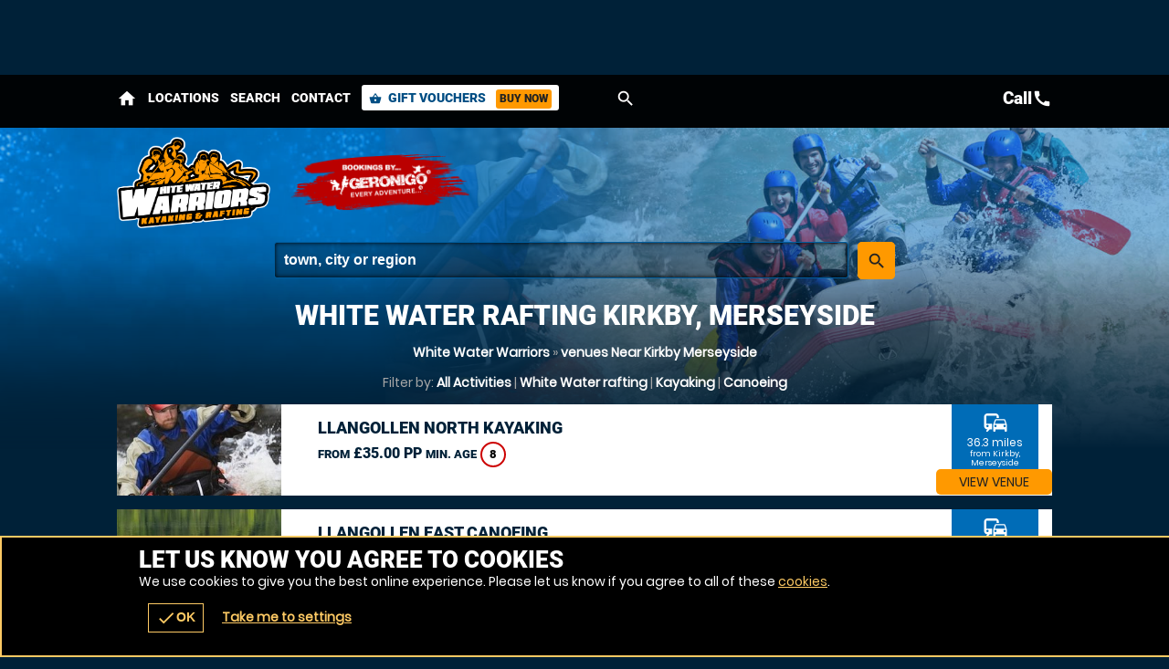

--- FILE ---
content_type: text/html; charset=UTF-8
request_url: https://whitewaterwarriors.co.uk/en/venues/white-water-sports/kirkby-merseyside/oTown-20248
body_size: 17889
content:
<!DOCTYPE html><html lang="en"><head> <title>White Water rafting, Kayaking venues Around Kirkby, Merseyside | White Water Warriors</title><link rel="preconnect" href="https://ajax.googleapis.com" crossorigin/><link rel="preload" href="/images/fonts/roboto/roboto-v20-latin-900.woff2" as="font" crossorigin="anonymous"><link rel="preload" href="/images/fonts/poppins/poppins-v9-latin-regular.woff2" as="font" crossorigin="anonymous"><link rel="preconnect" href="https://fonts.gstatic.com" crossorigin="anonymous"><meta http-equiv="content-Type" content="text/html; charset=utf-8"/><meta name="distribution" content="global"/><meta name="resource-type" content="document"/><meta name="robots" content="all"/><meta name="viewport" content="width=device-width,   initial-scale=1.0"/><link rel="apple-touch-icon" href="/images/logos/57x57/whitewaterwarriors/logo.jpg"/><link rel="apple-touch-icon" sizes="72x72" href="/images/logos/72x72/whitewaterwarriors/logo.jpg"/><link rel="apple-touch-icon" sizes="114x114" href="/images/logos/114x114/whitewaterwarriors/logo.jpg"/><meta name="google-site-verification" content="gi0xvg-z6Zd11ebeAm6JgxXlsKUShF33ZD5XwuGHa0c"/><meta name="description" content="Find a White Water rafting, Kayaking venue in Kirkby, Merseyside, prices from &pound;20.50. We have 5 White Water rafting, Kayaking venues in and around Kirkby, Merseyside."/><meta name="keywords" content="White Water Warriors, White Water rafting, Kayaking, Action Sports, White Water rafting, Kayaking Network"/><meta http-equiv="X-UA-Compatible" content="IE=edge"/><link rel="canonical" href="https://whitewaterwarriors.co.uk/en/venues/white-water-sports/kirkby-merseyside/oTown-20248_oAct-22-23-236"/><style type="text/css">#venueTitle .button a .icn,#head .button a .icn{max-width:35px}</style><style type="text/css" data-origin="/:images:/:img:/api_sb:whitewaterwarriors:1:critical/api_sb:whitewaterwarriors:1:stylesheet2//api_sb:whitewaterwarriors:1:page-venues/">.lazyBG{background-image:none!important}*{margin:0;padding:0;-webkit-font-smoothing:subpixel-antialiased!important}html{width:100%;height:100%;margin:0 0 1px 0}body{height:100%;font-family:Arial,Helvetica,sans-serif;font-size:10px}a,a:active,a:focus{outline:0}a{text-decoration:none}a:hover{text-decoration:underline}a img{border:0}h1 a{text-indent:-5000px;overflow:hidden;display:block}h2,h3,h4{margin:0 0 15px 0!important;font-size:14px;font-weight:bold}p{line-height:18px;margin:0 0 15px 0;font-size:14px}.desc{line-height:18px;margin:0 0 15px 0;font-size:14px}.desc p{white-space:normal}ul,ol{margin:0 0 15px 0;padding:0 0 0 15px}.reset{margin:0;padding:0;list-style-type:none}li{line-height:18px;font-size:14px}dfn{cursor:pointer}input,textarea,select,button{font-family:Arial,Helvetica,sans-serif;font-size:14px;font-weight:bold}button{width:auto;overflow:visible;cursor:pointer}input:focus::-webkit-input-placeholder{color:transparent!important}input:focus::-moz-placeholder{color:transparent!important}input:focus:-moz-placeholder{color:transparent!important}label.checkbox input{width:15px}label.checkbox span{height:15px;line-height:15px;margin:0;float:left}.flash{z-index:0}.clear{overflow:hidden;clear:both}hr{display:none}br{line-height:0}a,p,div,dl,dt,dd,ul,ol,li,button,img,span,address,cite,small{background-color:transparent}#content a{font-weight:bold}.img{display:block}.button{border-width:0 1px 1px 0;border-style:solid}.button a,.button button{height:28px;line-height:28px;padding:0;border-width:1px;border-style:solid;font-size:14px;font-weight:bold;text-align:center;display:block}.button a:hover{text-decoration:none}.button a em,.button button em{display:none}@font-face{font-family:"Material Icons";font-style:normal;font-weight:400;font-display:swap;src:url(https://fonts.gstatic.com/s/materialicons/v38/flUhRq6tzZclQEJ-Vdg-IuiaDsNY.eot) format("eot"),url(https://fonts.gstatic.com/s/materialicons/v38/flUhRq6tzZclQEJ-Vdg-IuiaDsNc.woff2) format("woff2"),url(https://fonts.gstatic.com/s/materialicons/v38/flUhRq6tzZclQEJ-Vdg-IuiaDsNa.woff) format("woff"),url(https://fonts.gstatic.com/s/materialicons/v38/flUhRq6tzZclQEJ-Vdg-IuiaDsNZ.ttf) format("ttf");font-feature-settings:liga}@font-face{font-family:Roboto;font-display:swap;src:local("Roboto"),local("Roboto-Black"),url(/images/fonts/roboto/roboto-v20-latin-900.woff2) format("woff2"),url(/images/fonts/roboto/roboto-v20-latin-900.woff) format("woff"),url(/images/fonts/roboto/Roboto-Black.ttf) format("truetype")}@font-face{font-family:Poppins;font-display:swap;src:local("Poppins Regular"),local("Poppins-Regular"),url(/images/fonts/poppins/poppins-v9-latin-regular.woff2) format("woff2"),url(/images/fonts/poppins/poppins-v9-latin-regular.woff) format("woff"),url(/images/fonts/poppins/Poppins-Regular.ttf) format("truetype")}@font-face{font-family:Anton;font-style:normal;font-display:swap;src:url(/images/fonts/anton/anton-v11-latin-regular.eot);src:local("Anton Regular"),local("Anton-Regular"),url(/images/fonts/anton/anton-v11-latin-regular.eot?#iefix) format("embedded-opentype"),url(/images/fonts/anton/anton-v11-latin-regular.woff2) format("woff2"),url(/images/fonts/anton/anton-v11-latin-regular.woff) format("woff"),url(/images/fonts/anton/anton-v11-latin-regular.ttf) format("truetype"),url(/images/fonts/anton/anton-v11-latin-regular.svg#Anton) format("svg")}.pre-loader .logo a{width:100%;height:15%;display:block;background-size:auto 100%!important;-ms-interpolation-mode:bicubic;image-rendering:optimizeQuality;background-position:50%;background-repeat:no-repeat;position:fixed;top:30%;left:0;margin:-7.5% 0 0 0}.overlay,.overlay .loader{position:fixed!important}.overlay{top:0}.overlay{left:0}.overlay{right:0}.overlay{bottom:0}.overlay .loader,.overlay{z-index:300}#header .logo a{width:100%}#header .logo{width:65%}#search form label a .h{max-width:700px}#header .menu .c .w{width:45px}#header .menu .c.button .w{width:auto}body{height:100%!important}#header .logo,#header .logo a{height:100px}#header .menu .c .w{height:35px;line-height:35px}#header .menu .c:last-of-type .w,#header .logo{margin:0}#header .menu .c .w{margin:0 10px 0 0}#content{margin:20px auto}.page-index #content{margin:0 auto}#wrap{padding-bottom:110px}#header .menu{padding:32px 0}#header{padding:10px 0}#header .menu .c .w{text-indent:-5000px;overflow:hidden}#header .menu .c.button .w{text-indent:0}#header{z-index:100}#header .menu .call1,#header .logo a{display:block}#header .menu .call2{display:none}#header .menu{float:right}#header .logo{float:left}#wrap,#header{background-size:100% auto!important;-ms-interpolation-mode:bicubic;image-rendering:optimizeQuality}#header .menu .c .w{background-size:auto 100%!important;-ms-interpolation-mode:bicubic;image-rendering:optimizeQuality}#header .menu .c:first-of-type .w{background-size:auto 85%!important;-ms-interpolation-mode:bicubic;image-rendering:optimizeQuality}.r2b.r>.c,.r2.r>.c{width:50%}.r2a.r>.c{width:67%}.r3.r>.c:nth-child(2){width:34%}.r2a.r>.c:last-of-type,.r3.r>.c{width:33%}.r4.r>.c{width:25%}.r5.r>.c{width:20%}.r6.r>.c{width:16.66%}.botMenu,#content,.s{max-width:1024px}h1,h2,h3{margin:0 0 15px 0}.r2b.r>.c:last-of-type>.w{margin:0 0 0 10px}.botMenu,.s,.subhead{margin:0 auto}.r>.c{float:left}.r>.c>.w{display:block}.options li:after,#header .s:after,.r:after{content:".";display:block;height:0;clear:both;visibility:hidden}#search.r .button .icn{line-height:20px;font-size:20px}#search.r{max-width:1184px}#search.r form label input,#search.r form,#search.r form p:first-of-type,#search.r>.c:first-of-type{width:100%}#search.r .button{width:120px}#search.r .c:first-of-type .button,#search.r .button button{width:37px}#search form label a .but .icn{width:12px}#search.r .button a .icn{width:auto}#search.r .button button,#search.r .button a{height:37px;line-height:37px}#header #search h1,#search.r .c:last-of-type .w,#search.r .buttons,#search.r .button{margin:0}#search.r .button a .icn,#search.r form label{margin:0 5px 0 0}#search.r>.c:first-of-type>.w{margin:0 10px 0 0}#search.r{margin:0 auto}#search.r{padding:10px 0}#search.r .button button,#search.r .button a{padding:0 10px}#search form label a .but{padding:4px}#search.r form label{padding:7px}#search.r form label a .but{float:right}#search.r>.c{float:none}#search{clear:both}#search.r form,#search.r{display:table}#search.r form p,#search.r>.c{display:table-cell;vertical-align:top}#header #search{display:none}#search.r form label a,#search.r form label,.page-venuesmap #header #search,.page-venues.scrollr #header #search{display:block}#search form label a .but,#search form label a .h,#search.r form label a .but i,#search.r form label a .but .icn,#search.r .button .icn,#search.r .button a span{display:inline-block!important;vertical-align:middle}@media only screen and (max-width:1024px){#search form label a .h{max-width:550px}.s{padding:0 20px}#footer .s{padding:0!important}}@media only screen and (max-width:880px){#search form label a .h{max-width:400px}}@media only screen and (max-width:780px){#header .menu .c .w{width:32px}#header .menu .c .w{height:32px;line-height:32px}#content{margin:10px 0}}@media only screen and (max-width:700px){.r>.c{width:auto!important}#search.r>.c:first-of-type{width:100%!important}#search.r>.c:first-of-type>.w,#header .menu.r>.c>.w{margin:0 10px 0 0!important}.r.alt>.c:nth-child(even)>.w,.r.alt>.c:first-of-type>.w,.r.alt>.c>.w,.r>.c>.w{margin:0 0 10px 0!important}#search.r>.c>.w{margin:0!important}.s{padding:0 10px}#venActs.s{padding:0}#search.r{padding:10px 0 0 0}#content{padding-bottom:24px!important}#header .menu.r>.c{float:left!important}.r>.c{float:none!important}#header .logo a{background-size:auto 100%!important;-ms-interpolation-mode:bicubic;image-rendering:optimizeQuality}}@media only screen and (max-width:580px){#search form label a .h{max-width:260px}#header .logo,#header .logo a{height:80px}#wrap{padding-bottom:100px}#header .menu{padding:22px 0}#header .menu .call2{display:block}#header .menu .call1,#search.r form label a .but i{display:none!important}}@media only screen and (max-width:425px){#header .menu .c .w{width:24px}#search form label a .h{max-width:190px}#search.r .button{width:72px}#header .logo,#header .logo a{height:70px}#header .menu .c .w{height:24px;line-height:24px}#header .menu .c.button .w{padding:0 10px}#header .menu{padding:18px 0}}@media only screen and (max-width:395px){#search form label a .h{max-width:170px}#header .logo,#header .logo a{height:65px}#wrap{padding-bottom:54px}}.overlay.pre-loader .loader.wheel{background:#002138!important}.overlay.pre-loader .loader.wheel{background:-moz-linear-gradient(left,#FFF 10%,#002138 42%);background:-webkit-linear-gradient(left,#FFF 10%,#002138 42%);background:-o-linear-gradient(left,#FFF 10%,#002138 42%);background:-ms-linear-gradient(left,#FFF 10%,#002138 42%);background:linear-gradient(to right,#FFF 10%,#002138 42%)}.overlay.pre-loader .loader.wheel:before{background:#FFF!important}.overlay.pre-loader .loader.wheel:after{background:#002138!important}.button.alt1 button,.button.alt1 a{color:#FFF!important}body{color:#FFF}.menu li a .icn{color:#FFF}.button button,.button a{color:#222!important}.button.alt button,.button.alt a{color:#F90!important}.button.alt3 a,.button.alt3 button{color:white!important}.button.alt2 button,.button.alt2 a{color:#002138!important}.button{border-color:#002138}.button.alt1 button,.button.alt1 a{border-color:#38adff}.button button,.button a{border-color:#F90}.button.alt a,.button.alt a:hover,.button.alt button,.button.alt button:hover,body{background-color:#002138}#footer .s{background-color:#F90}.button button:hover,.button a:hover{background-color:#ffad33}.button button,.button a{background-color:#F90}.button.alt2 a,.button.alt2 button{background-color:#FFF}.button.alt3 a:hover,.button.alt3 button:hover{background-color:#008aea}.button.alt3 a,.button.alt3 button{background-color:#006cb7}.button.alt1 a,.button.alt1 button{background-color:transparent!important}.button.green a,.button.green button{background-color:#128126!important}.pre-loader{background:#002138!important}.overlay{background:-moz-linear-gradient(45deg,rgba(0,78,132,.6) 0,rgba(0,78,132,.6) 100%);background:-webkit-gradient(linear,left bottom,right top,color-stop(0,rgba(0,78,132,.6)),color-stop(100%,rgba(0,78,132,.6)));background:-webkit-linear-gradient(45deg,rgba(0,78,132,.6) 0,rgba(0,78,132,.6) 100%);background:-o-linear-gradient(45deg,rgba(0,78,132,.6) 0,rgba(0,78,132,.6) 100%);background:-ms-linear-gradient(45deg,rgba(0,78,132,.6) 0,rgba(0,78,132,.6) 100%);background:linear-gradient(45deg,rgba(0,78,132,.6) 0,rgba(0,78,132,.6) 100%);filter:progid:DXImageTransform.Microsoft.gradient(startColorstr="#99004e84",endColorstr="#99004e84");-ms-filter:"progid:DXImageTransform.Microsoft.gradient(startColorstr='#99004e84',endColorstr='#99004e84')"}#header .logo a{background-position:0 50%}#wrap,.scrollr.page-index #header,#header{background-position:100% 0!important}#header .menu .c .w{background-position:50%}#header .menu .c .w,#wrap,.scrollr.page-index #header,#header,#header .logo a{background-repeat:no-repeat!important}.h1 small{line-height:32px!important;font-size:32px!important}.h1{line-height:33px!important;font-size:30px!important}#search.r form label a .h{line-height:22px}.h2{line-height:29px!important;font-size:26px!important}.t2{line-height:23px!important;font-size:20px!important}.h3,.t3{line-height:21px!important;font-size:18px!important}.h4,.t4{line-height:19px!important;font-size:16px!important}#search h1 a{font-size:14px;text-indent:0}.t,.h{font-weight:bold}select,input,textarea{font-size:16px;font-family:"Helvetica Neue",Helvetica,sans-serif;-webkit-font-smoothing:antialiased}.h{font-family:Roboto,Arial}body{font-family:Poppins,Arial}.hT.h a>span,.hT.h>span{font-weight:normal;font-family:Arial;letter-spacing:5pt;display:block!important}.h1.hT{line-height:62px!important;font-size:62px!important}.h1.hT>span{line-height:28px!important;font-size:28px!important}.h2.hT{line-height:45px!important;font-size:42px!important}.h2.hT>span{line-height:21px!important;font-size:18px!important}.h3.hT{line-height:25px!important;font-size:22px!important}.h3.hT>span{line-height:18px!important;font-size:14px!important}#search .button button b{display:none}.h1 small{margin:0 0 0 10px;display:inline-block;vertical-align:top}.button.b3 a,.button.b3 button,.button.b1 a,.button.b1 button{padding:0 50px}.button.b2 a,.button.b2 button{padding:0 35px}form.f1.basic input[type=submit],.button a,.button button{padding:0 25px}.icnBut2 a{padding:8px 25px}@media only screen and (max-width:880px){.h1.hT{line-height:48px!important;font-size:48px!important}.h1.hT>span{line-height:22px!important;font-size:22px!important}.h2.hT{line-height:35px!important;font-size:32px!important}.h2.hT>span{line-height:19px!important;font-size:16px!important}}@media only screen and (max-width:700px){.h1.hT{line-height:38px!important;font-size:38px!important}.h1.hT>span{line-height:16px!important;font-size:16px!important}.h2.hT>span{line-height:14px!important;font-size:14px!important}#menu .r3 a{line-height:26px!important}#voucherThankyou #step1 .h1,.h1,.h2.hT{line-height:31px!important;font-size:28px!important}.h1 small{line-height:22px!important;font-size:22px!important}.h2{line-height:25px!important;font-size:22px!important}.counter span,.counter b,.counter a{font-size:20px!important}.sb2.ban .h span{line-height:15px;font-size:12px}.button.b3 button,.button.b3 a,.button.b1 button,.button.b1 a{height:38px;line-height:38px}.titleImg{height:70px!important}.titleImg{margin-bottom:20px}#venActs .venue .button a{padding:0 10px}.button.b3 button,.button.b3 a,.button.b1 a,.button.b1 button,.button.b2 a,.button.b2 button{padding:0 25px}form.f1.basic input[type=submit],.button a,.button button{padding:0 15px}}@media only screen and (max-width:500px){.h1.hT{line-height:32px!important;font-size:32px!important}.h1{line-height:27px!important;font-size:24px!important}.h2{line-height:23px!important;font-size:20px!important}.t2{line-height:21px!important;font-size:18px!important}.h3,.t3{line-height:19px!important;font-size:16px!important}.button.b3 button,.button.b3 a,.button.b1 button,.button.b1 a{font-size:16px}.ctas .h3,.h4,.t4{line-height:17px!important;font-size:14px!important}.ctas p{line-height:13px;font-size:11px}}@media only screen and (max-width:425px){.scroll .icn{font-size:24px;width:24px;height:24px;margin:0 auto}.menu li a .icn{font-size:24px}.h1{line-height:24px!important;font-size:21px!important}.h2{line-height:21px!important;font-size:18px!important}.t2{line-height:19px!important;font-size:16px!important}.counter b,.counter a{font-size:16px!important}#venActs .activity .w .t .icn{width:16px;height:16px;line-height:16px;font-size:16px}.button.b3 button,.button.b3 a,.button.b1 button,.button.b1 a,.button.b2 a,.button.b2 button{font-size:14px}form.f1.basic input[type=submit],.button a{font-size:12px}.bc,.h4,.t4{line-height:15px!important;font-size:12px!important}.sb2.ban .h span{line-height:14px;font-size:11px}.page-bucket .titleImg{height:90px!important}.titleImg{height:60px!important}.page-event .titleImg,#activity .titleImg{height:30px!important}.page-vouchers .subhead.sdw .h1{margin:-50px 0 0 0}.page-bucket .titleImg{margin-top:-20px!important}.hT.h span{letter-spacing:2.5pt}#categories .h span{letter-spacing:2pt}}@media only screen and (max-width:395px){.h1.hT{line-height:26px!important;font-size:26px!important}#search form label a{font-size:12px}#header .menu .c.button .w{font-size:11px}}#about{max-width:600px}.overlay .loader.oops{width:300px}.cntryLinks li a,.socialLinks li a{width:40px}.overlay .loader.oops{height:100px}.socialLinks li a{height:40px}.cntryLinks li a{height:28px}.buttons{margin:0 0 20px 0}.overlay .loader.oops{margin:-150px 0 0 -150px}.cntryLinks li,.socialLinks li,.buttons>.c>.w{margin:0 10px 0 0}#wrap.scrollr{padding-top:120px}#wrap.page-venuesmap.scrollr,#wrap.page-venues.scrollr{padding-top:170px}.overlay .loader.oops{padding:200px 0 0 0}#wrap.page-event.scrollr{padding-top:203px}#wrap.page-venue.scrollr{padding-top:197px}#wrap.page-event.subpage.scrollr{padding-top:193px}.button.alt a{padding:0 5px}i{cursor:pointer}#header{position:fixed!important}#header{top:0}.overlay .loader.oops,.overlay .loader.wheel{top:50%}#header{left:0}.overlay .loader.oops,.overlay .loader.wheel{left:50%}#header{right:0}.overlay.v2{z-index:400}.slide-menu .overlay{z-index:200}#header{z-index:175}.cntryLinks li,.socialLinks li{display:inline-block;vertical-align:middle}.cntryLinks li a,.socialLinks li a,.s1>.h3 a{display:block}.slide-menu .overlay{display:none}.socialLinks li a{-webkit-filter:invert(100%);filter:grayscale(100%)}.socialLinks li a:hover{-webkit-filter:invert(0);filter:grayscale(0)}.cntryLinks li a,.socialLinks li a,.overlay .loader.wheel{background-size:100% auto!important;-ms-interpolation-mode:bicubic;image-rendering:optimizeQuality}.s1>.h3 .icn{float:right}.justify p,p.justify{text-align:justify;text-justify:inter-word}#header #menu .back{display:none}#footer #stamp{width:40%;float:right;margin:0 0 10px 10px;padding-bottom:40%}#footer .footer,#footer .r5,#header .wrapper{max-width:1024px}#footer .footer .r .c{width:50%}#ctas .r2b,#footer .r5>.c:last-of-type{width:40%}#map,#stamp{height:0}#footer .footer,#footer .r5,#header .wrapper{margin:0 auto}form.basic input[type=submit]{margin:10px 0 0 0}#header #mobiMenu .c .w{margin:0 1px 0 0}form.basic span{margin:0 0 5px 0}form.basic input[type=text]{margin:0 0 10px 0}#ctas .r2b{margin:0 0 0 40px}#ctas .button{margin:0 0 0 20px}#header .subscribe .likeit{margin:0 0 0 10px}#header #mobiMenu .c:last-of-type .w{margin:0}#ctas .wrap,#footer .wrap{padding:40px 0}form.basic input[type=text]{padding:10px}#header #mobiMenu .c>.w{padding:5px 10px}#map,#stamp{padding:0 0 80% 0}#wrap.scrollr,#wrap{padding:0!important}form.basic input[type=text]{border-width:1px}form.basic input[type=text]{border-style:solid}#wrap{border:0}form.basic input[type=text]{box-sizing:border-box}#map,#stamp{background-size:auto 100%!important;-ms-interpolation-mode:bicubic;image-rendering:optimizeQuality}#header .logo a{background-size:auto 100%!important;-ms-interpolation-mode:bicubic;image-rendering:optimizeQuality}#header #mobiMenu{position:fixed!important}#wrap .body,#map,#header .wrapper{position:relative}#header,#header .contact{position:absolute!important}#header .contact{top:40px}#header{top:0}#header #mobiMenu{left:0}#header #mobiMenu,#header .contact{right:0}#header #mobiMenu{bottom:0}#header .contact ul{float:left}#header .contact .tel,#ctas .r2b{float:right}#ctas .s,#header .contact{overflow:hidden}#header #menu .mobiMenu.open>.r3,#header .contact .tel a,#map>span span,#map>span b,#map,#stamp{display:block!important}#header .subscribe .likeit{display:inline-block;vertical-align:middle}#header .contact ul li:first-of-type,#header #mobiMenu,#header .contact.alt{display:none!important}@media only screen and (max-width:980px){#ctas .wrap{padding:10px 0}#ctas .button{margin:10px 0 0 0}}#header #logos{width:100%;float:left}#header #logos .logo{width:auto;float:none}#header #logos .c:nth-child(1) .w,#header #logos .logo a{width:100%}#header #logos .c:nth-child(2) .w{margin:0 0 0 20px}#header #logos .c:nth-child(2) .w a{width:200px;height:100px;background-size:100% auto!important;-ms-interpolation-mode:bicubic;image-rendering:optimizeQuality;display:block;text-indent:-5000px;overflow:hidden}#header #logos:after{content:".";display:block;height:0;clear:both;visibility:hidden}#header .search-form,#header .nav{clear:both}@media only screen and (max-width:980px){.surfscool #header #logos .c:nth-child(2),.gofalconry #header #logos .c:nth-child(2){display:none!important}}@media only screen and (max-width:780px){.scenesabove #header #logos .c:nth-child(2),.kidsactivityguide #header #logos .c:nth-child(2),.theactivitypeople #header #logos .c:nth-child(2){display:none!important}}@media only screen and (max-width:700px){#header #logos .c:nth-child(2) .w a{width:175px}#header #logos .logo,#header #logos .logo a,#header #logos .c:nth-child(2) .w a{height:80px!important}#header #logos>.c>.w{margin:0!important}#header #logos>.c:nth-child(1)>.w{margin:0 20px 0 0!important}#header #logos.r>.c{float:left!important}.surfscool #header #logos .c:nth-child(2),.gofalconry #header #logos .c:nth-child(2){display:block!important}}@media only screen and (max-width:580px){#header #logos{width:100%}#header #logos>.c{width:auto!important}#header #logos>.c:nth-child(1)>.w{margin:0 5px 0 0!important}#header #logos>.c{float:left!important}}@media only screen and (max-width:500px){#header #logos .c:nth-child(2) .w a{width:150px}#header #logos .logo,#header #logos .logo a,#header #logos .c:nth-child(2) .w a{height:70px!important}}@media only screen and (max-width:395px){#header #logos .c:nth-child(2) .w a{width:110px}}@media only screen and (max-width:365px){#header #logos.r>.c.gg{display:none!important}}#header #logos .c:nth-child(2) .w a{background-position:50%;background-repeat:no-repeat}.ac_results{margin:10px 0 0 0;z-index:500}.ac_results{margin:0;padding:0}.ac_results ul{margin:0;padding:10px;border-width:1px;border-style:solid;list-style-type:none}.ac_results li,.ac_results ul li{width:auto!important;padding:10px;cursor:pointer}#links{padding:30px 0 0 0}.page-venues #content{max-width:1024px}#venueLi3.r li{margin:0 0 15px 0!important}#venueLi3 li>div{padding-left:20%;position:relative}#venueLi3 li .h{margin:0 85px 5px 0}#venueLi3 li .h a{text-decoration:none}#venueLi3 li .button{margin:0}#venueLi3 li .desc,#venueLi3 li .desc p{max-width:600px;line-height:14px;font-size:12px}#venueLi3 li .img{width:20%;position:absolute;top:0;left:0;bottom:0}#venueLi3 li .wp{padding:15px}#venueLi3 li img{position:absolute;top:0;left:0}#venueLi3 li .distance{max-width:85px;line-height:14px;font-size:12px;text-align:center;padding:5px;position:absolute;top:0;right:15px}#venueLi3 li .distance small{line-height:10px;font-size:9px;display:block}#venueLi3 li .distance .icn{width:30px;height:30px;line-height:30px;font-size:30px;margin:0 auto;display:block}@media only screen and (min-width:701px){#venueLi3 li .button{position:absolute;bottom:15px;right:15px}#venueLi3 li .desc p{margin:0 85px 0 0}}@media only screen and (max-width:700px){#venueLi3 li .img{background-size:auto 100%!important;-ms-interpolation-mode:bicubic;image-rendering:optimizeQuality}#venueLi3 li .button{display:block}}@media only screen and (max-width:580px){#venueLi3 li .distance{max-width:60px;line-height:12px;font-size:11px;padding:2px}#venueLi3 li .distance small{line-height:9px;font-size:8px;display:block}#venueLi3 li .distance .icn{width:22px;height:22px;line-height:22px;font-size:22px}}</style><link rel="preload" href="/css/api_sb/whitewaterwarriors/1/stylesheet.css" as="style" media="all"><link rel="stylesheet" href="/css/api_sb/whitewaterwarriors/1/stylesheet.css" media="all"><link defer rel="stylesheet" href="/css/api_sb/whitewaterwarriors/1/theme.css" media="all"><style type="text/css">@media only screen and (max-width:980px){.page-vouchers #buy .r2 .c:first-of-type{clear:both}}@media only screen and (max-width:700px){#voucher #buy .r2 .c{width:100%!important}}.nowebp #wrap,.lazyBG,.lazys{background-image:none!important}.nowebp #wrap,#wrap.lazyBG,.body.lazyBG,.fadeBg span:nth-child(2).lazyBG,.scrollr #header.lazyBG{background-image:none!important}.h2.hT{line-height:45px!important;font-size:42px!important}.h2.hT>span{line-height:21px!important;font-size:18px!important}@media only screen and (max-width:425px)
.h1{line-height:24px!important;font-size:21px!important}@media only screen and (max-width:500px)
.h1{line-height:27px!important;font-size:24px!important}}.hT.h span{letter-spacing:2.5pt}@media only screen and (max-width:880px){.h2.hT{line-height:35px!important;font-size:32px!important}.h2.hT>span{line-height:19px!important;font-size:16px!important}}@media only screen and (max-width:700px){.h1,.h1,.h2.hT{line-height:31px!important;font-size:28px!important}.h2.hT>span{line-height:14px!important;font-size:14px!important}}iframe.lazy[data-loader=youtube]{width:100%}iframe.lazy[data-loader=youtube]{background-size:cover;display:block;margin:auto;background-image:url(/images/loading/yt-lazy.jpg);background-repeat:no-repeat}</style><style>@media only screen and (max-width:700px){#ctas .r2b.r>.c,#ctas .r2.r>.c{width:50%!important;float:left!important}#ctas .r2b,#footer .r5>.c:last-of-type{width:90%!important}}</style><link href="/favicon/whitewaterwarriors/favicon.png" rel="shortcut icon" type="image/ico"/></head><body class=" whitewaterwarriors responsive  l10 noscript"><div class="GB"><div id="wrap" class="waslazyBG page-venues lg multi5 act22,23,232,236 sub-placeholder-"><noscript><style>.pre-loader{display:none}</style></noscript><div class="mobiWrap"><div class="whitewaterwarriors"><div class="cmHead" style="height:72px;max-height:72px;padding-top:5px;padding-bottom:5px;overflow:clip;"></div></div><script> function discountedCheck(){if(typeof($)=='undefined'||typeof($.each)!="function"){setTimeout(discountedCheck,250);return}if($('.promocode').length>0||document.location.href.indexOf('devtest.geronigo')>=0){$('body').addClass('discounted');disc=0;disc2=$('.cmHead .promorate:eq(0)').text().match(/[0-9]*\.?[0-9]+/);if(disc2)disc=disc2;rate=(100-disc)/100;if(disc>0){$('.disc span').each(function(a,el){if($(el).find('strike').length>0)return;let t=$(el).text();let t2=t;let el2=el;if($(el).siblings().find('strike').length>0){el2=$(el).siblings().find('strike');t2=el2.text()}let m=t.match(/[0-9]*\.?[0-9]+/);let m2=t2.match(/[0-9]*\.?[0-9]+/);m=t.replace(m,(m2*rate).toFixed(2));$(el).text(m)})}else{$('body').removeClass('discounted')}}else{$('body').removeClass('discounted')}}function phoneLinesCheck(){if(typeof($)=='undefined'||typeof($.each)!="function"){setTimeout(phoneLinesCheck,250);return}if($('.hidephone').length>0||document.location.href.indexOf('devtest.geronigo')>=0){$('body').addClass('hidephone')}else{$('body').removeClass('hidephone')}setTimeout(phoneLinesCheck,250)}function outputBanner(banner_outputs){$.each(banner_outputs,function(el){var classes=$(banner_outputs[el].tgt).attr('class');var tgt=banner_outputs[el].tgt;$('.cmHead').empty();$('.cmHead').siblings().empty();var _banner=banner_outputs[el].data;;if(tgt=='.cmHead'&&(template!='mobi'&&template!='bigmenu'&&template!='multi')){$(banner_outputs[el].tgt).replaceWith(_banner)}else{$(banner_outputs[el].tgt).replaceWith(_banner)}$(banner_outputs[el].tgt).show();if(banner_outputs[el].tgt=='.cmHead'){$(banner_outputs[el].tgt+':gt(0)').hide()}});if($('.cmHead').length==0){$('body').removeClass('cmSet')}else{$('body').addClass('cmSet')}discountedCheck();phoneLinesCheck()}function outputBannerCheck(){if(typeof(banner_outputs)=='undefined'||!$.isEmptyObject(banner_outputs)){setTimeout(function(){outputBannerCheck()},50);return}return outputBanner(banner_outputs)}var rotateHeaderDuration=10000;rotateHeaderDuration=5000;function rotateHeader(headerIndex,duration){if(typeof($)=='undefined'||typeof($.each)!="function"){setTimeout(function(){rotateHeader(0,duration)},1000);return}if(!headerIndex||headerIndex>=$('.cmHead').length){headerIndex=0}if($('.cmHead').length<=1){$('.cmHead').hide();$('.cmHead:eq(0)').show();return}console.log('showcmHead2');$('.cmHead').hide();$('.cmHead:eq('+headerIndex+')').show();data=$('.cmHead:eq('+headerIndex+')').data();if(data.duration!==undefined){duration=parseInt(data.duration)*1000;if(duration==NaN)duration=rotateHeaderDuration}return setTimeout(function(){rotateHeader(headerIndex+1,duration)},duration)}discountedCheck();phoneLinesCheck();rotateHeader(0,rotateHeaderDuration); </script><div class="body "><div id="header" class="waslazyBG"><div class="wrapper"><script> if(typeof(rezbotScriptsCount)=='undefined'){var rezbotScriptsCount=0}rezbotScriptsCount++;function getDelay(){var _delay=500;if(window.screen.availWidth<=600){_delay+=1000}if(window.location.href.indexOf("geronigo")>-1){_delay+=1500}return _delay}var _delay=getDelay();if(typeof(_lrws_loaded)=='undefined'){_lrws_loaded=false}if(typeof(loadRezbotWidgetScripts)=='undefined'){function loadRezbotWidgetScripts(){if(typeof($)=='undefined'||typeof($.getScript)==='undefined'){return setTimeout(loadRezbotWidgetScripts,50)}$(".geronigo-widget").siblings('.loaded').empty();setTimeout(function(){$("#widget-geronigo-voucher .loaded").load("https://theactivitypeople.co.uk/hack/widget?brand_id=4717&lang=en&website=whitewaterwarriors.co.uk&tag=false&widget=geronigo-voucher");setTimeout(function(){_lrws_loaded=true},500)},_delay);_delay=150}function loadExtraRezbotWidgetScripts(widget){widget=widget.replace('rezbot-','').replace('geronigo-','');if(typeof(loadGeroModule)=='undefined'||!_lrws_loaded){return setTimeout(function(){loadExtraRezbotWidgetScripts(widget)},100)}setTimeout(function(){console.log('loadGeroModule(',widget,')');loadGeroModule(widget)},100)}}if(typeof(widgetsLoaded)=='undefined'&&rezbotScriptsCount<=1){loadRezbotWidgetScripts()}else{loadExtraRezbotWidgetScripts('geronigo-voucher')} </script><script> if(typeof(_cart_queue)=='undefined'){_cart_queue=[]}if(document.querySelector('geronigo-vouchers')!==null||document.querySelector('vouchers-cart')!==null)_cart_loaded=true;if(typeof(_cart_loaded)=='undefined'){_cart_loaded=false}function addToQueueOrWidget(obj){if(obj.amount&&Array.isArray(obj.amount)&&obj.amount.length)obj.amount=obj.amount[0];if(obj.amount)obj.amount=+obj.amount;obj.qty=+obj.qty||1;console.log('addToQueue',obj);if(_cart_loaded){let _vcart='geronigo-vouchers';if(document.querySelector('vouchers-cart')!==null){_vcart='vouchers-cart'}let el=document.querySelector(_vcart);if(el!==null){if(obj.curr){el.setCurrency=obj.curr}setTimeout(function(){document.querySelector(_vcart).addToCart=obj},200)}}else{loadGeroModule('voucher');_cart_queue=[obj];$('.basketLink').append('<span class="icn pending">pending</span>')}}function playQueue(){_cart_loaded=true;$('.basketLink .icn.pending').remove();for(var el in _cart_queue){addToQueueOrWidget(_cart_queue[el])}_cart_queue=[]}function showCart(){if(document.querySelector('vouchers-cart')!==null){document.querySelector('vouchers-cart').openCart=true;return}document.querySelector('geronigo-vouchers').openCart=true}function loadVouch(){if(typeof($)=='undefined'||typeof($.each)!="function"){setTimeout(loadVouch,250);return}attachEvents('loadVouch',loadVouch);$('.vouch .button').off('click');$('.vouch .button').on('click',function(){if($(this).hasClass('view'))return true;$(this).children('span').text('Adding...');var frm=$($(this).parents('.vouch')[0]);var qty=$('input[name=qty]',frm).val();var id=$('input[name=voucherPresetID]',frm).val();var exp=$('input[name=exp]',frm).val();var hideprice=$('input[name=hideprice]',frm).val();var product_id=$('input[name=product_id]',frm).val();if(!qty){qty=$('.qtySelector',frm).val()}if(qty==null)qty=1;var value=$('input[name=value]',frm).val();var value2=$('.valueSelector',frm).val();if(value===undefined){value=value2}if(value===undefined&&$('.value-counter .current').length>0){value=$('.value-counter .current').html()}value=(""+value).match(/\d*(?:\.\d{0,2})?/)[0];var title=$('input[name=title]',frm).val();var image=$('input[name=image]',frm).val();var curr=$('input[name=curr]',frm).val();var act=$('input[name=act],select[name=act]',frm).val();obj={};if(image!=null&&image!=undefined)obj.image=image;if(title!=null&&title!=undefined)obj.title=title;if(curr!=null&&curr!=undefined)obj.curr=curr;if(act!=null&&act!=undefined){obj.act=act;if(!product_id){product_id='GV'+value+'A'+act+(curr||'GB')}}if(hideprice)obj.hideprice=hideprice;if(product_id)obj.product_id=product_id


                    if(id!=null){obj.voucherpreset_id=id;obj.qty=qty}else if(exp!=null){obj.exp=exp;obj.amount=value;obj.qty=qty}else{obj.amount=value;obj.qty=qty}addToQueueOrWidget(obj)})}loadVouch(); </script><script> function afterVoucherLoad(){if(typeof($)=='undefined'||typeof($.getScript)==='undefined'){return setTimeout(afterVoucherLoad,50)}if(document.querySelector('geronigo-vouchers')!==null){document.querySelector('geronigo-vouchers').addEventListener('initialised',playQueue)}}afterVoucherLoad(); </script><script> function applyWidgetVoucherTrackAttributes(){var gero_avail_elems=document.getElementsByTagName('geronigo-vouchers');if(gero_avail_elems.length>0&&typeof(globals)!='undefined'){geroAvail=gero_avail_elems[0];var aff=globals&&globals.track&&globals.track.affID?globals.track.affID:'';if(aff=='tagpm'){var tagrid=globals&&globals.track&&globals.track.tagrid?globals.track.tagrid:'';aff=aff+':'+tagrid}geroAvail.setAttribute('affiliate-id',aff);geroAvail.setAttribute('affiliateId',aff);geroAvail.setAttribute('adId',globals&&globals.track&&globals.track.adID?globals.track.adID:'');geroAvail.setAttribute('ad-id',globals&&globals.track&&globals.track.adID?globals.track.adID:'');geroAvail.setAttribute('bingad',globals&&globals.track&&globals.track.bingAD?globals.track.bingAD:'');geroAvail.setAttribute('gclid',globals&&globals.track&&globals.track.gclid?globals.track.gclid:'');geroAvail.setAttribute('fbad',globals&&globals.track&&globals.track.fbad?globals.track.fbad:'');geroAvail.setAttribute('splitTest',globals&&globals.splitTest&&globals.track.splitTest?globals.track.splitTest:'');geroAvail.setAttribute('split-test',globals&&globals.splitTest&&globals.track.splitTest?globals.track.splitTest:'')}else{setTimeout(function(){applyWidgetVoucherTrackAttributes()},250)}}applyWidgetVoucherTrackAttributes(); </script><script> function applyWidgetVoucherTrackAttributes(){var gero_avail_elems=document.getElementsByTagName('vouchers-cart');if(gero_avail_elems.length>0&&typeof(globals)!='undefined'){geroAvail=gero_avail_elems[0];var aff=globals&&globals.track&&globals.track.affID?globals.track.affID:'';if(aff=='tagpm'){var tagrid=globals&&globals.track&&globals.track.tagrid?globals.track.tagrid:'';aff=aff+':'+tagrid}geroAvail.setAttribute('affiliate-id',aff);geroAvail.setAttribute('affiliateId',aff);geroAvail.setAttribute('adId',globals&&globals.track&&globals.track.adID?globals.track.adID:'');geroAvail.setAttribute('ad-id',globals&&globals.track&&globals.track.adID?globals.track.adID:'');geroAvail.setAttribute('bingad',globals&&globals.track&&globals.track.bingAD?globals.track.bingAD:'');geroAvail.setAttribute('gclid',globals&&globals.track&&globals.track.gclid?globals.track.gclid:'');geroAvail.setAttribute('fbad',globals&&globals.track&&globals.track.fbad?globals.track.fbad:'');geroAvail.setAttribute('splitTest',globals&&globals.splitTest&&globals.track.splitTest?globals.track.splitTest:'');geroAvail.setAttribute('split-test',globals&&globals.splitTest&&globals.track.splitTest?globals.track.splitTest:'')}else{setTimeout(function(){applyWidgetVoucherTrackAttributes()},250)}}applyWidgetVoucherTrackAttributes(); </script><style>a.basketLink{cursor:pointer}#widget-vouchers-cart,#widget-geronigo-voucher{display:inline-block;font-size:1.2em}.voucher-cart{margin-bottom:-2px}vouchers-cart,geronigo-vouchers{display:inline-block;padding:.1em .2em;min-width:2em}</style><ul id="logos" class="r reset"><li class="c"><div class="w"><p id="BRANDH1js" class="logo whitewaterwarriors"><a id="BRANDLOGOjs" href="/" name="venues" class="lazy" data-src="/images/logos/whitewaterwarriors/logo.png">White Water Warriors White Water rafting, Kayaking</a></p></div></li><li class="gg c"><div class="w"><a href="https://geronigo.com" rel="nofollow" target="_blank" class="lazy" data-src="/images/logos/v2/geronigo/logo-tear2.2.png">Geronigo</a></div></li></ul><div id="head-menu" class="v2"><ul id="menu" class="reset"><li class="mobiMenu"><b><a href="#"><span class="icn">menu</span> Menu</a></b><ul class="r reset"><li class="c"><a href="/" class="w link h4 h"><span class="icn">home</span></a></li><li class="c"><a href="/en/locations" class="w link h4 h">Locations</a></li><li class="c"><a href="/en/venues" class="w link h4 h">Search</a></li><li class="c"><a href="/en/contact" class="w link h4 h">Contact</a></li><li class="c"><a href="/en/vouchers" class="w voucherLink h4 h"><span class="icn">shopping_basket</span> Gift Vouchers <span class="but">Buy Now</span></a></li></ul></li></ul><style>a.h4{font-size:14px!important;font-weight:300}#header #head-menu #menu .mobiMenu .r>.c>a.w{margin:0 12px 0 0}#header .contact .tel a{font-size:19px!important}</style><div id="widget-geronigo-voucher" style=""><geronigo-vouchers api-url="https://apistage.geronigo.com/api/v1.1/" app-key="TAPwebapp" api-key="otherwebpub" brand-id="4717" class="geronigo-widget" widget-counter="1" lang="en" mode="live" cart="1" curr="GBP"></geronigo-vouchers><noscript><span>Call  for vouchers and enquiries</span></noscript><style>#widget-vouchers-cart,#widget-geronigo-voucher{min-width:50px}</style><script> function loadVoucher(){console.log('after 3000 loadvoucher');if(loadGeroModule==undefined)return setTimeout(loadVoucher,3000);console.log('loadGeroModule exists');res=loadGeroModule('voucher')}setTimeout(loadVoucher,3000); </script><div class="loaded"></div></div><a href="#searchWin" class="search popup2"><span class="icn">search</span></a><div id="searchWin" class="window wn2 pp2 closed"><div id="" class="pop"><div class="s"><div class="head subhead title"><p class="h2 hT h">White Water rafting, Kayaking in the UK <span>Where do you want to GET SOAKED?</span></p><a href="#" class="close" title="close search">X</a></div><div class="subhead"><form class="search-form" action="/en/venues"><label title="Find a Venue"><span>Search</span><input type="text" value="" autocomplete="on" placeholder="town, city or region" class="townSearchBox" name="oTown"/></label><p class="button"><a href="/en/venues" class="geolocate_me" title="White Water rafting, Kayaking venues near you"><span class="icn">place</span><span>White Water rafting, Kayaking venues near you</span></a></p><input type="hidden" value="22,23,232,236" name="oAct"/><input type="hidden" value="0" name="oCat"/><p class="button  searchBtn"><button type="submit"><span class="icn">search</span><span>Search</span></button></p></form><style>/*.page-eventHenParties #searchWin .search-form{
display:block !important;
}*/</style></div></div></div></div></div><div class="nav"><form class="search-form" action="/en/venues"><label title="Find a Venue"><span>Search</span><input type="text" value="" autocomplete="on" placeholder="town, city or region" class="townSearchBox" name="oTown"/></label><p class="button"><a href="/en/venues" class="geolocate_me" title="White Water rafting, Kayaking venues near you"><span class="icn">place</span><span>White Water rafting, Kayaking venues near you</span></a></p><input type="hidden" value="22,23,232,236" name="oAct"/><input type="hidden" value="0" name="oCat"/><p class="button  searchBtn"><button type="submit"><span class="icn">search</span><span>Search</span></button></p></form><style>/*.page-eventHenParties #searchWin .search-form{
display:block !important;
}*/</style></div><ul id="mobiMenu" class="r4 r reset"><li class="c back"><a href="#" title="Back" class="w"><span class="icn">navigate_before</span><b>Back</b></a></li><li class="c"><a href="/en/venues" class="w voucherLink"><span class="icn">place</span><b>Venues</b></a></li><li class="c"><a href="/en/vouchers" class="w voucherLink"><span class="icn">redeem</span><b>Vouchers</b></a></li><li class="c"><a href="/en/contact" class="w voucherLink"><span class="icn">call</span><b>Contact</b></a></li></ul><p class="subscribe"><a href="/en/special_offers" class="voucherLink h noajax" title="Activity Offers">Get the Latest News &amp; Offers - Subscribe to our newsletter</a><span class="likeit"></span></p><div class="freephone"><div class="contact altSet"><p class="tel"><a href="tel:08000789505" title="Call "><span>Call</span><span class="icn">call</span><b class="tel2"></b></a></p><ul class="r rA reset"><li class="c"><div class="w"></div></li></ul></div><div class="contact alt alt3"><p class="tel"><a href="tel:03332476005" title="Call 0333 247 6005"><span>Call</span><span class="icn">call</span><b class="tel2">0333 247 6005</b></a></p><ul class="r rA reset"><li class="c"><div class="w"><a href="/en/contact" class="voucherLink" title="contact us, Opening Hours">Contact Us</a></div></li><li class="c"><div class="w"></div></li></ul></div></div><style>@media only screen and (min-width:701px) and (max-width:880px){#header .search.popup2{right:30px!important}.tel2{display:none!important}}</style></div><div class="bg"><span></span><span></span><span></span><span></span><span></span></div></div><div id="content"><div class="wrapper main_page_content"><script> function applyOAct(){if(typeof($)==='undefined'||typeof($.getScript)==='undefined'||typeof(attachEvents)=='undefined'){return setTimeout(applyOAct,250)}$('input[name=oAct]').val('22-23-236')}applyOAct(); </script><div class="fadeBg"><span class="lazyBG"></span><span class="lazyBG"></span><span class="lazyBG"></span><span class="lazyBG"></span></div><div id="actVenues" class="s"><div id="venues"><div class="subhead"><h1 class="h1 h">White Water Rafting Kirkby, Merseyside</h1><p class="bc"><a href="/" class="link" title="White Water Warriors" data-class="index">White Water Warriors</a> &raquo; <a href="/en/venues/white-water-sports/kirkby-merseyside/oTown-20248_oAct-22-23-236" class="link" title=" venue Near Kirkby Merseyside" data-class="venues"> venues Near Kirkby Merseyside</a><script type="application/ld+json"> {"@context":"http:\/\/schema.org","@type":"BreadcrumbList","itemListElement":[{"@type":"ListItem","position":1,"item":{"@id":"\/","name":"White Water Warriors"}},{"@type":"ListItem","position":2,"item":{"@id":"\/en\/venues\/white-water-sports\/kirkby-merseyside\/oTown-20248_oAct-22-23-236","name":" venue Near Kirkby Merseyside"}}]} </script></p><p class="bc">Filter by: <a href="/en/venues/kirkby-merseyside/oTown-20248" class="link" title="All Activities" data-class="page-venues">All Activities</a> | <a href="/en/venues/white-water-rafting/kirkby-merseyside/oTown-20248_oAct-22" class="link" title="White Water rafting" data-class="page-venues">White Water rafting</a> | <a href="/en/venues/kayaking/kirkby-merseyside/oTown-20248_oAct-23" class="link" title="Kayaking" data-class="page-venues">Kayaking</a> | <a href="/en/venues/canoeing/kirkby-merseyside/oTown-20248_oAct-236" class="link" title="Canoeing" data-class="page-venues">Canoeing</a></p></div><div id="venuesList3"><ul id="venueLi3" class="r3 r reset"><li id="venue-IQ21118"><div><span class="img lazy" data-src="/images/geronigo/200by200/../../activities/300by250/23/1.jpg"></span><div class="wp"><h2 class="h3 h"><a href="/en/venue/oVenue-IQ21118_oVenAct-23" rel="pageVenue_oVenue-IQ21118_oVenAct-23" title="Llangollen North  Kayaking" class="venueLink" name="window">Llangollen North  Kayaking</a></h2><p class="h4 h"><small>From</small> &pound;35.00 pp <span><small>Min. Age</small> <small class="minAge" title="Minimum Age is 8">8</small></span></p><p class="distance"><span class="icn">commute</span> 36.3 miles <small>from Kirkby, Merseyside</small></p><p class="button"><a href="/en/venue/oVenue-IQ21118_oVenAct-23" rel="pageVenue_oVenue-IQ21118_oVenAct-23" class="venueLink" name="ggWindow" title="availability and more information">View Venue</a></p></div></div></li><li id="venue-IQ21122"><div><span class="img lazy" data-src="/images/geronigo/200by200/../../activities/300by250/236/1.jpg"></span><div class="wp"><h2 class="h3 h"><a href="/en/venue/oVenue-IQ21122_oVenAct-236" rel="pageVenue_oVenue-IQ21122_oVenAct-236" title="Llangollen East  Canoeing" class="venueLink" name="window">Llangollen East  Canoeing</a></h2><p class="h4 h"><small>From</small> &pound;52.99 pp <span><small>Min. Age</small> <small class="minAge" title="Minimum Age is 8">8</small></span></p><p class="distance"><span class="icn">commute</span> 36.5 miles <small>from Kirkby, Merseyside</small></p><p class="button"><a href="/en/venue/oVenue-IQ21122_oVenAct-236" rel="pageVenue_oVenue-IQ21122_oVenAct-236" class="venueLink" name="ggWindow" title="availability and more information">View Venue</a></p></div></div></li><li id="venue-IQ21118"><div><span class="img lazy" data-src="/images/geronigo/200by200/../../activities/300by250/236/1.jpg"></span><div class="wp"><h2 class="h3 h"><a href="/en/venue/oVenue-IQ21118_oVenAct-236" rel="pageVenue_oVenue-IQ21118_oVenAct-236" title="Llangollen North  Canoeing" class="venueLink" name="window">Llangollen North  Canoeing</a></h2><p class="h4 h"><small>From</small> &pound;20.50 pp <span><small>Min. Age</small> <small class="minAge" title="Minimum Age is 8">8</small></span></p><p class="distance"><span class="icn">commute</span> 36.3 miles <small>from Kirkby, Merseyside</small></p><p class="button"><a href="/en/venue/oVenue-IQ21118_oVenAct-236" rel="pageVenue_oVenue-IQ21118_oVenAct-236" class="venueLink" name="ggWindow" title="availability and more information">View Venue</a></p></div></div></li><li id="venue-IQ21079"><div><span class="img lazy" data-src="/images/geronigo/200by200/../../activities/300by250/22/1.jpg"></span><div class="wp"><h2 class="h3 h"><a href="/en/venue/oVenue-IQ21079_oVenAct-22" rel="pageVenue_oVenue-IQ21079_oVenAct-22" title="Llangollen North White Water rafting" class="venueLink" name="window">Llangollen North White Water rafting</a></h2><p class="h4 h"><small>From</small> &pound;51.99 pp <span><small>Min. Age</small> <small class="minAge" title="Minimum Age is 8">8</small></span></p><p class="distance"><span class="icn">commute</span> 37 miles <small>from Kirkby, Merseyside</small></p><p class="button"><a href="/en/venue/oVenue-IQ21079_oVenAct-22" rel="pageVenue_oVenue-IQ21079_oVenAct-22" class="venueLink" name="ggWindow" title="availability and more information">View Venue</a></p></div></div></li><li id="venue-10405"><div><span class="img lazy" data-src="/images/geronigo/200by200/5453.jpg"></span><div class="wp"><h2 class="h3 h"><a href="/en/venue/oVenue-10405_oVenAct-22" rel="pageVenue_oVenue-10405_oVenAct-22" title="Llangollen White Water rafting" class="venueLink" name="window">Llangollen White Water rafting</a></h2><p class="h4 h"><small>From</small> &pound;60.00 pp <span><small>Min. Age</small> <small class="minAge" title="Minimum Age is 8">8</small></span></p><p class="distance"><span class="icn">commute</span> 37.1 miles <small>from Kirkby, Merseyside</small></p><p class="button"><a href="/en/venue/oVenue-10405_oVenAct-22" rel="pageVenue_oVenue-10405_oVenAct-22" class="venueLink" name="ggWindow" title="availability and more information">View Venue</a></p></div></div></li><li id="venue-IQ21091"><div><span class="img lazy" data-src="/images/geronigo/200by200/55795.jpg"></span><div class="wp"><h2 class="h3 h"><a href="/en/venue/oVenue-IQ21091_oVenAct-236" rel="pageVenue_oVenue-IQ21091_oVenAct-236" title="Matlock Canoeing" class="venueLink" name="window">Matlock Canoeing</a></h2><p class="h4 h"><small>From</small> &pound;58.00 pp <span><small>Min. Age</small> <small class="minAge" title="Minimum Age is 13">13</small></span></p><p class="distance"><span class="icn">commute</span> 57.5 miles <small>from Kirkby, Merseyside</small></p><p class="button"><a href="/en/venue/oVenue-IQ21091_oVenAct-236" rel="pageVenue_oVenue-IQ21091_oVenAct-236" class="venueLink" name="ggWindow" title="availability and more information">View Venue</a></p></div></div></li><li id="venue-IQ21084"><div><span class="img lazy" data-src="/images/geronigo/200by200/../../activities/300by250/236/1.jpg"></span><div class="wp"><h2 class="h3 h"><a href="/en/venue/oVenue-IQ21084_oVenAct-236" rel="pageVenue_oVenue-IQ21084_oVenAct-236" title="Lofthouse, Harrogate  Canoeing" class="venueLink" name="window">Lofthouse, Harrogate  Canoeing</a></h2><p class="h4 h"><small>From</small> &pound;72.99 pp <span><small>Min. Age</small> <small class="minAge" title="Minimum Age is 7">7</small></span></p><p class="distance"><span class="icn">commute</span> 62.9 miles <small>from Kirkby, Merseyside</small></p><p class="button"><a href="/en/venue/oVenue-IQ21084_oVenAct-236" rel="pageVenue_oVenue-IQ21084_oVenAct-236" class="venueLink" name="ggWindow" title="availability and more information">View Venue</a></p></div></div></li><li id="venue-IQ21416"><div><span class="img lazy" data-src="/images/geronigo/200by200/../../activities/300by250/23/1.jpg"></span><div class="wp"><h2 class="h3 h"><a href="/en/venue/oVenue-IQ21416_oVenAct-23" rel="pageVenue_oVenue-IQ21416_oVenAct-23" title="Bodorgan Kayaking" class="venueLink" name="window">Bodorgan Kayaking</a></h2><p class="h4 h"><small>From</small> &pound;82.00 pp <span><small>Min. Age</small> <small class="minAge" title="Minimum Age is 12">12</small></span></p><p class="distance"><span class="icn">commute</span> 65.7 miles <small>from Kirkby, Merseyside</small></p><p class="button"><a href="/en/venue/oVenue-IQ21416_oVenAct-23" rel="pageVenue_oVenue-IQ21416_oVenAct-23" class="venueLink" name="ggWindow" title="availability and more information">View Venue</a></p></div></div></li><li id="venue-IQ20701"><div><span class="img lazy" data-src="/images/geronigo/200by200/11104.jpg"></span><div class="wp"><h2 class="h3 h"><a href="/en/venue/oVenue-IQ20701_oVenAct-236" rel="pageVenue_oVenue-IQ20701_oVenAct-236" title="Harrogate Canoeing" class="venueLink" name="window">Harrogate Canoeing</a></h2><p class="h4 h"><small>From</small> &pound;56.99 pp <span><small>Min. Age</small> <small class="minAge" title="Minimum Age is 10">10</small></span></p><p class="distance"><span class="icn">commute</span> 66.3 miles <small>from Kirkby, Merseyside</small></p><p class="button"><a href="/en/venue/oVenue-IQ20701_oVenAct-236" rel="pageVenue_oVenue-IQ20701_oVenAct-236" class="venueLink" name="ggWindow" title="availability and more information">View Venue</a></p></div></div></li><li id="venue-IQ21171"><div><span class="img lazy" data-src="/images/geronigo/200by200/../../activities/300by250/236/1.jpg"></span><div class="wp"><h2 class="h3 h"><a href="/en/venue/oVenue-IQ21171_oVenAct-236" rel="pageVenue_oVenue-IQ21171_oVenAct-236" title="Birmingham Canoeing" class="venueLink" name="window">Birmingham Canoeing</a></h2><p class="h4 h"><small>From</small> &pound;44.99 pp <span><small>Min. Age</small> <small class="minAge" title="Minimum Age is 6">6</small></span></p><p class="distance"><span class="icn">commute</span> 82.5 miles <small>from Kirkby, Merseyside</small></p><p class="button"><a href="/en/venue/oVenue-IQ21171_oVenAct-236" rel="pageVenue_oVenue-IQ21171_oVenAct-236" class="venueLink" name="ggWindow" title="availability and more information">View Venue</a></p></div></div></li><li id="venue-7793"><div><span class="img lazy" data-src="/images/geronigo/200by200/3674.jpg"></span><div class="wp"><h2 class="h3 h"><a href="/en/venue/oVenue-7793_oVenAct-22" rel="pageVenue_oVenue-7793_oVenAct-22" title="Nottingham White Water rafting" class="venueLink" name="window">Nottingham White Water rafting</a></h2><p class="h4 h"><small>From</small> &pound;67.99 pp <span><small>Min. Age</small> <small class="minAge" title="Minimum Age is 14">14</small></span></p><p class="distance"><span class="icn">commute</span> 83.7 miles <small>from Kirkby, Merseyside</small></p><p class="button"><a href="/en/venue/oVenue-7793_oVenAct-22" rel="pageVenue_oVenue-7793_oVenAct-22" class="venueLink" name="ggWindow" title="availability and more information">View Venue</a></p></div></div></li><li id="venue-10909"><div><span class="img lazy" data-src="/images/geronigo/200by200/6863.jpeg"></span><div class="wp"><h2 class="h3 h"><a href="/en/venue/oVenue-10909_oVenAct-22" rel="pageVenue_oVenue-10909_oVenAct-22" title="Newbiggin, Durham White Water rafting" class="venueLink" name="window">Newbiggin, Durham White Water rafting</a></h2><p class="h4 h"><small>From</small> &pound;69.99 pp <span><small>Min. Age</small> <small class="minAge" title="Minimum Age is 14">14</small></span></p><p class="distance"><span class="icn">commute</span> 86.1 miles <small>from Kirkby, Merseyside</small></p><p class="button"><a href="/en/venue/oVenue-10909_oVenAct-22" rel="pageVenue_oVenue-10909_oVenAct-22" class="venueLink" name="ggWindow" title="availability and more information">View Venue</a></p></div></div></li></ul><p class="button b1"><a href="/en/venues/white-water-sports/kirkby-merseyside/oTown-20248_oAct-22-23-236_more-13#more" class="link" rel="nofollow">More Venues</a></p><style>#venues #venueLi3>li{min-height:100px}#venues #venueLi3 li .h.h3{margin:0 35px 5px 0!important}#venues #venueLi3 li .h{margin:0 5px 5px 0!important}</style><script> google={maps:'donotload'}; </script></div><div id="links" class="r2b r"><div class="c"><div class="w"><h3 class="h3">Other things to do around Kirkby, Merseyside</h3><ul><li class="act"><a class="link" href="/en/venues/canoeing/kirkby-merseyside/oTown-20248_oAct-236" rel="236">Canoeing near Kirkby, Merseyside</a></li> <li class="act"><a class="link" href="/en/venues/kayaking/kirkby-merseyside/oTown-20248_oAct-23" rel="23">Kayaking near Kirkby, Merseyside</a></li> <li class="act"><a class="link" href="/en/venues/white-water-rafting/kirkby-merseyside/oTown-20248_oAct-22" rel="22">White Water rafting near Kirkby, Merseyside</a></li></ul></div></div><div class="c"><div class="w"></div></div></div></div><script> function reinit_searchbox(){if(typeof($)=='undefined'||typeof($.getScript)==='undefined'){setTimeout(reinit_searchbox,500);return}$('.townSearchBox').off('mousedown');$('.townSearchBox').on('mousedown',function(){if($(this).attr('id')===undefined||$(this).data('inited')===undefined){initiateSearchBox();$('.townSearchBox').each(function(e){$(this).data('inited',true)})}})}reinit_searchbox(); </script><style>#venueLi3 li .img{max-width:180px;background-size:cover;min-height:100px}@media only screen and (min-width:701px){.page-venues #venueLi3 li p.button{position:absolute;bottom:-10px;right:0}}@media only screen and (max-width:700px){#links li{margin-bottom:7px;margin-top:8px}}</style><style>#venueLi3 li .img{max-width:180px;background-size:cover;min-height:100px}@media only screen and (min-width:701px){.page-venues #venueLi3 li p.button{position:absolute;bottom:-10px;right:0}}@media only screen and (max-width:700px){#links li{margin-bottom:7px;margin-top:8px}}</style></div></div></div></div><div id="footer"><div class="wrap"><ul class="r5 r reset"><li id="company" class="section c"><div class="w"><p class="h3 h READMOREjs"><span class="arrow"></span>White Water Warriors</p><ul class="READMORECONTENTjs reset"><li><a href="/en/venues" title="Venues Search">Venues Search</a></li><li><a href="/en/vouchers" title="Gift Vouchers">Gift Vouchers</a></li><li><a href="/en/reviews" title="Reviews">Reviews</a></li><li><a href="/en/about" title="About Us">About Us</a></li><li><a href="/en/faqs" title="FAQs">FAQs</a></li><li><a href="/en/contact" title="Contact Us">Contact Us</a></li><li><a href="/en/special_offers" title="Activity Offers" class="noajax">Subscribe to Newsletter</a></li><li><a href="/en/charities" title="Charities &amp; Fundraising">Charities &amp; Fundraising</a></li><li><a href="/en/terms" title="Terms &amp; Conditions">Terms &amp; Conditions</a></li><li><a href="/en/policies" title="Policies">Policies</a></li><li><a href="/en/cookies" title="Cookies">Cookies</a></li></ul><p class="h3 h READMOREjs"><span class="arrow"></span>Partners</p><ul class="READMORECONTENTjs reset"><li style="margin:0 0 5px 0;"><a href="/en/geronigo" title="Join The Network" name="venues">Own an Activity Venue?<br/> <span style="text-transform:initial;">Join The Network</span></a></li><li style="margin:0 0 5px 0;"><a href="/en/resellers" title="Business Partnerships" name="venues">Business Partnerships<br/> <span style="text-transform:initial;">Partner With Us For Discount / Commission</span></a></li><li><a href="/en/affiliates" title="Join Our Affiliate Program" name="venues">Affiliate Marketing<br/> <span style="text-transform:initial;">Join Our Affiliate Program</span></a></li></ul></div></li><li id="locations" class="section c"><div class="w"><p class="h3 h READMOREjs"><span class="arrow"></span> Popular Locations</p><div class="READMORECONTENTjs"><ul class="footer-locations reset"><li class='first'><a href="/en/venues/white-water-sports/london-greater-london/oTown-23269" name="venues" title="White Water Sports London">London</a></li><li><a href="/en/venues/white-water-sports/leeds-west-yorkshire/oTown-21135" name="venues" title="White Water Sports Leeds">Leeds</a></li><li><a href="/en/venues/white-water-sports/manchester-greater-manchester/oTown-24064" name="venues" title="White Water Sports Manchester">Manchester</a></li><li><a href="/en/venues/white-water-sports/bristol/oTown-6314" name="venues" title="White Water Sports Bristol">Bristol</a></li><li><a href="/en/venues/white-water-sports/birmingham-west-midlands/oTown-4857" name="venues" title="White Water Sports Birmingham">Birmingham</a></li><li><a href="/en/venues/white-water-sports/brighton-brighton-hove/oTown-6259" name="venues" title="White Water Sports Brighton">Brighton</a></li><li><a href="/en/venues/white-water-sports/bournemouth/oTown-5683" name="venues" title="White Water Sports Bournemouth">Bournemouth</a></li><li><a href="/en/venues/white-water-sports/sheffield-south-yorkshire/oTown-32499" name="venues" title="White Water Sports Sheffield">Sheffield</a></li><li><a href="/en/venues/white-water-sports/liverpool-merseyside/oTown-21803" name="venues" title="White Water Sports Liverpool">Liverpool</a></li><li class='last'><a href="/en/venues/white-water-sports/nottingham-nottinghamshire/oTown-1057819" name="venues" title="White Water Sports Nottingham">Nottingham</a></li><li><a href="/en/locations" title="View all venues">&raquo; View all venues</a></li></ul></div></div></li><li class="section c"><div class="w"><p class="h3 h READMOREjs"><span class="arrow"></span>Events</p><div class="READMORECONTENTjs"><ul class="footer-links reset"><li class="first"><a href="/en/birthday-parties" name="venues" title="White Water rafting, Kayaking Birthday Parties">Birthday Parties</a></li><li><a href="/en/stag-parties" name="venues" title="White Water rafting, Kayaking Stag Parties">Stag Parties</a></li><li><a href="/en/hen-parties" name="venues" title="White Water rafting, Kayaking Hen Parties">Hen Parties</a></li><li><a href="/en/christmas-parties" title="Christmas Parties">Christmas Parties</a></li><li class="last"><a href="/en/corporate" name="venues" title="Corporate White Water rafting, Kayaking">Corporate Events</a></li></ul></div></div></li><li id="official" class="section c"><div class="w"><p class="h3 h READMOREjs"><span class="arrow"></span>Company</p><div class="READMORECONTENTjs"><p><strong>Registered Company:</strong> Geronigo, Hammerain House, Hookstone Avenue, Harrogate, HG2 8ER</p><p class="company-reg">UK registered company Nr: 11456553 |  Registered for VAT nr: 318 5012 28</p><p class="footer-terms">Copyright &copy; published under license by Go Ballistic Ltd, 1998 - 2026. All images and text are protected by copyright and/or registered trademarks. Reproduction without prior consent in writing will result in legal action. Images are representative White Water Sports and not necessarily of a specific venue. Drive times are approximate and only meant as a guide. You are advised to confirm journey times before making travel plans. All details were correct at time of publishing and may be subject to change without notice. E &amp; O E.</p><br/><a href="/sitemap.xml" name="Sitemap" title="sitemap" target="_blank">Site Map</a></div></div></li></ul><div class="footer"><div class="wrap r"><div class="c"><div class="w"><h4 class="h3 h">White Water rafting, Kayaking across the UK</h4></div></div><div class="social c"><div class="w"><p class="h3 h">Join The Conversation</p><ul class="bookmarks_32 reset"><li class="facebook"><a href="https://www.facebook.com/go.geronigo" rel="nofollow" target="_blank" title="Facebook">Facebook</a></li><li class="instagram"><a href="https://www.instagram.com/geronigo" rel="nofollow" target="_blank" title="Instagram">Instagram</a></li></ul><span class="likeitxxx"></span></div></div></div></div></div></div><div class="social-popup" style="display:none"><div class="alerter"></div></div></div></div> </div><link href="/onflycss/5.8/634601cd1087626c512906204a100860.css/:images:/:img:/api_sb:whitewaterwarriors:1:theme//PHP/api_sb:whitewaterwarriors:1:stylesheet-3/" rel="stylesheet" type="text/css"/><div class="page-css"></div><script> function loadPageCss(){if(typeof($)=="undefined"||typeof($.each)!="function"||typeof(page)=='undefined'){return setTimeout(loadPageCss,220)}if($('.page-css').length!==0){if(typeof(ext)=='undefined'){ext=1}if(page=='basket'||page=='products'||page=='product_details'){page='vouchers'}$('.page-css').append('<link href="/css/api_sb/'+theme+'/'+ext+'/page-'+page+'.css" rel="stylesheet" media="all">')}} </script><script type="text/javascript"> function canUseWebP(){var elem=document.createElement('canvas');if(!!(elem.getContext&&elem.getContext('2d'))){return elem.toDataURL('image/webp').indexOf('data:image/webp')==0}return false}body=document.getElementsByTagName('body')[0];if(canUseWebP()){body.classList.remove('nowebp');body.classList.add('webp')}else{body.classList.remove('webp');body.classList.add('nowebp')}body.classList.remove('noscript');body.classList.add('loaded'); </script><script> var login='0';var resourceImg='/img/';var resourceImages='/images/';iqREF='0';websiteID=2;snow=0;cloud=1;mapSet=1;ext=1;wid=1;brand="White Water Warriors";voucherBrand="whitewaterwarriors";template="responsive";page="venues";curr="&pound;";agent="";theme="whitewaterwarriors";build=0;cntryZoom='';date="Wednesday:21:January:2026";xoAct='0';xfAct='0';oAct='22,23,232,236';oCat='0';actFlag='';oTown='geo';oAge='any';oBudget='any';oVenue='0';oVenAct='0';cntry='GB';conti='any';listNr='20';mapNr='200';pdID='0';forID='0';cdID='0';oGift='any';oExp='any';website='';iqREF='0';app='';websiteType='multiactivity';mobiSet='0';devtest='0';siteUrl='whitewaterwarriors.co.uk';tsCntry='GB';tsConti='any';filtAgent='%';filtBack=30;filtBrand='%';filtOrder='published';filtSearch='';filtStatus='%';filtType='%';filPage=0;filtPeriod='today';filtTemplate='0';defxoAct="0";defxfAct="0";defoAct="22,23,232,236";defoCat="0";defoTown="geo";defoAge="any";defoBudget="any";defcntry="GB";defconti="any";deflistNr="20";defmapNr="200";defpdID="0";defcdID="0";defforID="0";defoGift="any";defoExp="any";defwebsite="";sessID="0";wType="all";var plugs='_plug-';redemptioncode="";if(plugs=='_plug-'){plugs=''} </script><script> userlat='';userlon=''; </script><script> function loadMapHS(){if(typeof($)==='undefined'||typeof($.getScript)==='undefined'){return setTimeout(loadMapHS,100)}if(typeof(google)=='undefined'||typeof(google.maps)=='undefined'){let _timeout=1000;if(window.screen.availWidth<=800){_timeout+=2000}setTimeout(function(){$.getScript("//maps.googleapis.com/maps/api/js?key=AIzaSyCL8S0-DXPDDWhj_UkSy6FVbZSD5rKdhjk&sensor=false&libraries=marker",autoload_map);$.getScript("/js/markerClustererNew.js");return},_timeout)}}function autoload_map(){if(typeof(map_data)!="undefined"){populate_map(map_data)}} </script><script async src="/onflyjs/5.8/e03e8838800c41bc572db29d0a6e3f8b.js/jquery-3.7.0.min/jquery.compatibility/jquery.autocomplete/attached_events_pre/jquery.cookie/affiliates/gg_tracker/templateResponsive:template/familyTransition:vouchers1/familyTransition:map/jquery.lazy.common/jquery.cycle.min/attached_events_post/js.js"></script><img src="/images/ntfy/a22,23,232,236-pvenues" title="pixel" alt="pixel" height="1" width="1" fetchpriority="low"/><script type="text/javascript"> if(history&&(history.state==""||history.state==null)&&history.replaceState!=undefined){var extra_delay=0;if(window.innerWidth<=800){extra_delay=10000}setTimeout(function(){window.__lc=window.__lc||{};window.__lc.license=8012281;(function(){var lc=document.createElement('script');lc.type='text/javascript';lc.async=true;lc.src=('https:'==document.location.protocol?'https://':'http://')+'cdn.livechatinc.com/tracking.js';var s=document.getElementsByTagName('script')[0];s.parentNode.insertBefore(lc,s)})()},15000+extra_delay)} </script><script async data-src="https://www.googletagmanager.com/gtag/js?id=G-X8LNN9LFZH" class="cookieScriptSrc" data-cookie="analytics"></script><script type="text/plain" data-cookie="analytics" class="cookieScript"> window.dataLayer=window.dataLayer||[];function gtag(){dataLayer.push(arguments)}gtag('js',new Date());gtag('config','G-X8LNN9LFZH'); </script><div class="outer-wrapper"><div id="widget-geronigo-chatbot"><geronigo-chatbot api-url="https://apistage.geronigo.com/api/v1.1/" app-key="TAPwebapp" api-key="otherwebpub" brand-id="4717" class="geronigo-widget" widget-counter="2" lang="en" form="long" mode="live"></geronigo-chatbot><noscript><span>Call  for vouchers and enquiries</span></noscript><style>#widget-geronigo-chatbot{height:0}#widget-geronigo-chatbot.livechat #geronigo-chatbot-button{display:none}#geronigo-chatbot .rezbot-chatbot,geronigo-chatbot .rezbot-chatbot-container,#geronigo-chatbot .geronigo-chatbot,geronigo-chatbot .geronigo-chatbot-container,geronigo-chatbot .rezbot-contact-form
geronigo-chatbot .geronigo-contact-form{z-index:200!important}#chat-widget-container{z-index:50!important;bottom:60px!important}</style><script> function liveChatVisible(){if(typeof($)=='undefined'||typeof($.getScript)==='undefined'){return setTimeout(liveChatVisible,2500)}var livechat=true;if($('#chat-widget-container').length==0||$('#chat-widget-container').css('visibility')=='hidden'){livechat=false}if(livechat){$('#widget-geronigo-chatbot').addClass('livechat')}else{if($('#geronigo-chatbot .geronigo-chatbot-container').length==0){$('#widget-geronigo-chatbot').removeClass('livechat')}}setTimeout(liveChatVisible,10000)}liveChatVisible();var chatbotform=0;function chatbotWithoutContactForm(){if(typeof($)=='undefined'||typeof($.getScript)==='undefined'){return setTimeout(chatbotWithoutContactForm,5000)}var removeChatbot=false;if($('.geronigo-chatbot geronigo-contact').length>0&&$('.geronigo-chatbot geronigo-contact').children().length==0){chatbotform++}if(chatbotform>1)removeChatbot=true;if(removeChatbot){$('geronigo-chatbot').empty()}else{}setTimeout(chatbotWithoutContactForm,1000)}chatbotWithoutContactForm(); </script><script> function applyWidgetChatbotTrackAttributes(){var gero_avail_elems=document.getElementsByTagName('geronigo-chatbot');if(gero_avail_elems.length>0&&typeof(globals)!='undefined'){geroAvail=gero_avail_elems[0];var aff=globals&&globals.track&&globals.track.affID?globals.track.affID:'';if(aff=='tagpm'){var tagrid=globals&&globals.track&&globals.track.tagrid?globals.track.tagrid:'';aff=aff+':'+tagrid}geroAvail.setAttribute('affiliate-id',aff);geroAvail.setAttribute('affiliateId',aff);geroAvail.setAttribute('adId',globals&&globals.track&&globals.track.adID?globals.track.adID:'');geroAvail.setAttribute('ad-id',globals&&globals.track&&globals.track.adID?globals.track.adID:'');geroAvail.setAttribute('bingad',globals&&globals.track&&globals.track.bingAD?globals.track.bingAD:'');geroAvail.setAttribute('gclid',globals&&globals.track&&globals.track.gclid?globals.track.gclid:'');geroAvail.setAttribute('fbad',globals&&globals.track&&globals.track.fbad?globals.track.fbad:'');geroAvail.setAttribute('splitTest',globals&&globals.splitTest&&globals.track.splitTest?globals.track.splitTest:'');geroAvail.setAttribute('split-test',globals&&globals.splitTest&&globals.track.splitTest?globals.track.splitTest:'')}else{setTimeout(function(){applyWidgetChatbotTrackAttributes()},250)}}applyWidgetChatbotTrackAttributes(); </script><div class="loaded"></div></div><script> if(typeof(rezbotScriptsCount)=='undefined'){var rezbotScriptsCount=0}rezbotScriptsCount++;function getDelay(){var _delay=500;if(window.screen.availWidth<=600){_delay+=1000}if(window.location.href.indexOf("geronigo")>-1){_delay+=1500}return _delay}var _delay=getDelay();if(typeof(_lrws_loaded)=='undefined'){_lrws_loaded=false}if(typeof(loadRezbotWidgetScripts)=='undefined'){function loadRezbotWidgetScripts(){if(typeof($)=='undefined'||typeof($.getScript)==='undefined'){return setTimeout(loadRezbotWidgetScripts,50)}$(".geronigo-widget").siblings('.loaded').empty();setTimeout(function(){$("#widget-geronigo-chatbot .loaded").load("https://theactivitypeople.co.uk/hack/widget?brand_id=4717&lang=en&website=whitewaterwarriors.co.uk&tag=false&widget=geronigo-chatbot");setTimeout(function(){_lrws_loaded=true},500)},_delay);_delay=150}function loadExtraRezbotWidgetScripts(widget){widget=widget.replace('rezbot-','').replace('geronigo-','');if(typeof(loadGeroModule)=='undefined'||!_lrws_loaded){return setTimeout(function(){loadExtraRezbotWidgetScripts(widget)},100)}setTimeout(function(){console.log('loadGeroModule(',widget,')');loadGeroModule(widget)},100)}}if(typeof(widgetsLoaded)=='undefined'&&rezbotScriptsCount<=1){loadRezbotWidgetScripts()}else{loadExtraRezbotWidgetScripts('geronigo-chatbot')} </script><style>#widget-geronigo-chatbot{display:inline-block;float:left}.geronigo-chatbot{width:300px;;height:800px!important}#widget-geronigo-chatbot form label{background:none;box-shadow:none}#widget-geronigo-chatbot{font-size:16px}#widget-geronigo-chatbot input,#widget-geronigo-chatbot textarea{color:#000}</style></div><script type="application/ld+json"> {"@context":"http://schema.org","@type":"Organization","name":"White Water Warriors","legalName":"Go Ballistic Ltd","url":"https://whitewaterwarriors.co.uk","logo":"https://whitewaterwarriors.co.uk/images/logos/200x200/whitewaterwarriors/logo.jpg","foundingDate":"1st March 1998","address":{"@type":"PostalAddress","streetAddress":"Hammerain House, Hookstone Avenue","addressLocality":"Harrogate","addressRegion":"North Yorkshire","postalCode":"HG2 8ER","addressCountry":"UK"},"sameAs":["https:\/\/en-gb.facebook.com\/go.geronigo","https:\/\/www.instagram.com\/geronigo"]}} </script><div id="cookiePrompt" style="display:none"><section><div id="privacy" style="display:block;" class="cookies-banner"><div id="privacy-prompt" class=""><h5 class="h2 h">Let us know you agree to cookies</h5><p> We use cookies to give you the best online experience. Please let
                        us know if you agree to all of these <a href="/en/cookies" class="link cookie-close" data-class="cookies">cookies</a>. </p><ul class="orb-banner-options"><li><button type="button" id="cookies-continue-button"><span class="icn">check</span>OK </button></li><li id="cookies-more"><a href="/en/cookies" class="link cookie-close" data-class="cookies">Take me to
                                settings</a></li></ul></div></div></section></div><style>div#cookiePrompt{display:block;position:fixed;bottom:0;width:auto;z-index:1000;background-color:#000;color:#fff;padding:10px;width:100%;border:solid 2px #feca64}div#cookiePrompt #privacy{max-width:1000px;margin:auto}div#cookiePrompt ul{list-style-type:none;font-weight:700;padding:0}div#cookiePrompt li{display:inline;padding:0 10px;list-style-type:none}div#cookiePrompt button{text-align:left;border:0}div#cookiePrompt button,div#cookiePrompt a{color:#feca64}div#cookiePrompt button .icn{display:inline}#cookiePrompt a{text-decoration:underline}div#cookiePrompt button{border:solid 1px!important;padding:4px 8px}</style><script> console.log('COOKIE CHECK JS');var cookiesList={"required":["ci_session","loginRecorded","PHPSESSID","GBTAPrezbotAffID","accept_cookies","affID"],"analytics":["__utma","__utmb","__utmc","__utmd","__utmt","__utmz","__utm","_ga","_gat","_gid"],"marketing":["_uetsid"],"social":["_fbp","datr"],"livechat":["lc","__lc","__livechat","bc_pv_end"]};function cookieChoice(cookie,choice){if(choice===undefined)choice=cookie;if(choice=='all'){$.cookie('accept_cookies',choice,{expires:30,path:'/',secure:true,samesite:'strict'});refreshChoices();return}if(choice==''){$.removeCookie('accept_cookies',{expires:0,path:'/',secure:true,samesite:'strict'});clearCookies();refreshChoices();return}if(choice=='none'||choice=='required'){$.cookie('accept_cookies','none',{expires:30,path:'/',secure:true,samesite:'strict'});clearCookies();refreshChoices();return}var c_current=$.cookie('accept_cookies')||'';if(c_current=='none'){c_current='required'}var c_all='required,analytics,marketing,social,livechat';if(c_current=='all'){c_current=c_all}c_current=c_current.split(',');console.log(c_current,c_all);if(choice=='+'){if(!cookieAllowed(cookie)){console.log(c_current.join(','));c_current=c_current.join(',')+','+cookie;console.log(c_current,c_current.length,c_all.length);if(c_current.length==c_all.length){c_current='all'}$.cookie('accept_cookies',c_current,{expires:30,path:'/',secure:true,samesite:'strict'});refreshChoices()}}if(choice=='-'){if(cookieAllowed(cookie)){var pos=c_current.indexOf(cookie);console.log(c_current);c_current=c_current.filter(function(el){return el!=cookie});console.log(c_current);$.cookie('accept_cookies',c_current.join(','),{expires:30,path:'/',secure:true,samesite:'strict'});refreshChoices()}}}function cookieEvents(){if(typeof($)=='undefined'||typeof($.getScript)==='undefined'||typeof($.cookie)==='undefined'){return setTimeout(cookieEvents,500)}enableCookiesScript();refreshChoices();$('#cookies-continue-button').off('click');$('#cookies-continue-button').on('click',function(){cookieChoice('all')});$('.cookie-close').off('mouseup');$('.cookie-close').on('mouseup',function(){if(!$.cookie('accept_cookies')||$.cookie('accept_cookies')=='none'){cookieChoice('none')}});$('.cookieChoice').off('click');$('.cookieChoice').on('click',function(){cookieChoice($(this).data('cookie'),$(this).data('choice'));if($(this).is('a'))return})}function cookiePrefs(){var accept=$.cookie('accept_cookies');if(accept=='all'){accept='required,analytics,marketing,social,livechat'}if(accept=='none'||accept==''||accept==undefined){accept=['required']}else{accept=accept.split(',')}return accept}function cookieAllowed(cookie){var accept=cookiePrefs();for(var a in accept){var acc=accept[a];if(acc==cookie)return true;for(var ck in cookiesList[acc]){var c=cookiesList[acc][ck];if(cookie.indexOf(c)===0)return true}}return false}function enableCookiesScript(retry=0){if(!retry){setTimeout(function(){enableCookiesScript(1)},50);return}$('.cookieScriptSrc').each(function(){var ctype=$(this).data('cookie');var no_check=false;if(globals.track.tagrid!=''||globals.track.gclid!=''||globals.track.fbad!=''||globals.fbad){no_check=true}if(no_check||cookieAllowed(ctype)){$(this).attr('type','application/javascript');this.src=$(this).data('src')}});$('.cookieScript[type="text/plain"]').each(function(){var ctype=$(this).data('cookie');var no_check=false;if(globals.track.tagrid!=''||globals.track.gclid!=''||globals.track.fbad!=''||globals.fbad){no_check=true}if(no_check||cookieAllowed(ctype)){$(this).attr('type','application/javascript');eval($(this).text())}})}function clearCookies(){var theCookies=document.cookie.split(';');var accept=cookiePrefs();for(var i in theCookies){var c=theCookies[i].split('=')[0].trim(' ');console.log(c);if(!cookieAllowed(c)){$.removeCookie(c);$.removeCookie(c,{expires:0,path:'/',domain:'.'+location.hostname});console.log('cleared',c)}}}function refreshChoices(){if($.cookie('accept_cookies')!=''&&$.cookie('accept_cookies')!==undefined)$('#cookiePrompt').hide();else
                    $('#cookiePrompt').show();$('.cookieDisp').each(function(el,e){var c=$(this).data('cookie');var val=$(this).data('val');if(val===true||val===false){var res=cookieAllowed(c);$(this).removeClass('green');$(this).removeClass('red');if(res&&val===true){$(this).addClass('green')}if(!res&&val===false){$(this).addClass('red')}}else{$(this).html($.cookie(c))}});enableCookiesScript()}cookieEvents(); </script><script> function townSearchFunc(){if(typeof($)=='undefined'||typeof($.each)=='function'){return setTimeout(townSearchFunc,100)}else{$('.TOWNSEARCHNAMEjs').each(function(key,val){$(val).replaceWith('Kirkby, Merseyside')})}}townSearchFunc(); </script><script> cntry="GB";page="Venues";brand_id="4717";theme_code="www";oTown="20248";lat="53.481";lon="-2.88963";activity_id="22,23,236";fAct=["22","23","232","236"];xfAct=[];unknown_activity_id="232"; </script></body></html><!-- from geronigo_cache_template cached -->